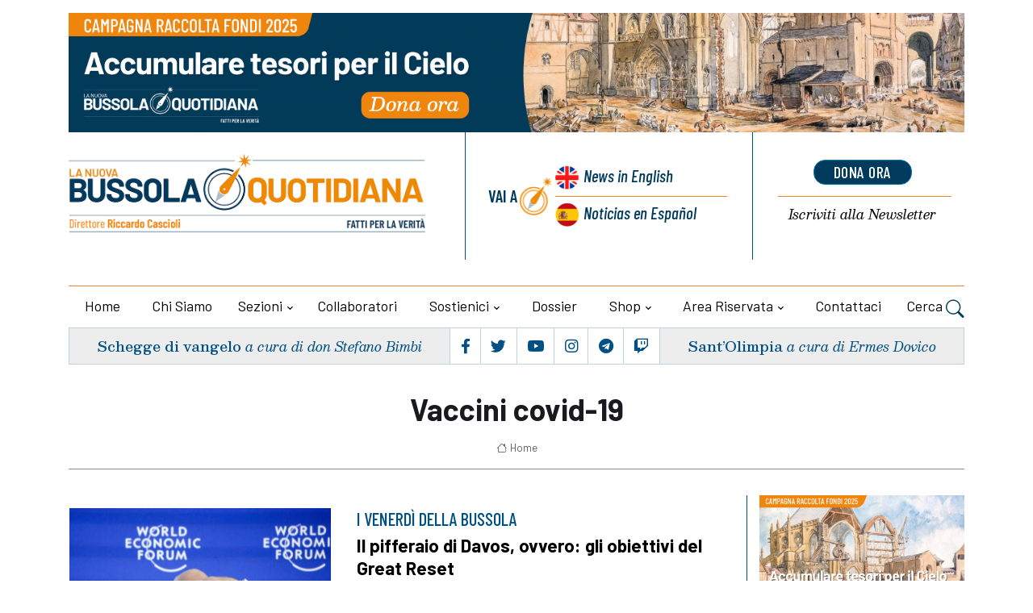

--- FILE ---
content_type: text/html; charset=UTF-8
request_url: https://www.newdailycompass.com/it/tag/vaccini-covid-19
body_size: 12432
content:
<!DOCTYPE html>

<html lang="it">
<head>
    <title>Vaccini covid-19 - La Nuova Bussola Quotidiana
            </title>
   
	<meta charset="utf-8">
	<meta name="viewport" content="width=device-width, initial-scale=1, shrink-to-fit=no">
		
	
	<meta name="keywords" content="" />
    <meta name="description" content="" />

    <!-- Audio player -->
    
    


    
 
 <!-- Google tag (gtag.js) -->
<script 
type="text/plain"
    data-cookiecategory="analytics"
async src="https://www.googletagmanager.com/gtag/js?id=G-F4TR848EGL"></script>
<script     type="text/plain"
    data-cookiecategory="analytics">
  window.dataLayer = window.dataLayer || [];
  function gtag(){dataLayer.push(arguments);}
  gtag('js', new Date());
  gtag('config', 'G-F4TR848EGL', { 'anonymize_ip': true })
</script>



   

<!-- Dark mode -->



	<!-- Favicon -->
	<link rel="shortcut icon" href="https://www.newdailycompass.com/assets/themes/lanuovabq-2023/images/favicon.ico">

	<!-- Google Font -->
	<link rel="preconnect" href="https://fonts.gstatic.com">
	<link
		href="https://fonts.googleapis.com/css2?family=Barlow+Condensed:ital,wght@0,400;0,500;0,600;0,700;0,800;1,400;1,500;1,600;1,700&family=Barlow:ital,wght@0,400;0,500;0,600;0,700;1,400&family=Besley:ital,wght@0,400;0,500;0,600;1,400;1,500;1,600;1,700&display=swap"
		rel="stylesheet">

	<!-- Plugins CSS -->
    <link rel="stylesheet" type="text/css" href="https://www.newdailycompass.com/assets/themes/lanuovabq/css/legacy-style.css?v=2.6.0">
    <link rel="stylesheet" type="text/css" href="https://www.newdailycompass.com/assets/themes/lanuovabq/css/animations.css?v=2.6.0">
	<link rel="stylesheet" type="text/css" href="https://www.newdailycompass.com/assets/themes/lanuovabq-2023/vendor/font-awesome/css/all.min.css?v=2.6.0">
	<link rel="stylesheet" type="text/css" href="https://www.newdailycompass.com/assets/themes/lanuovabq-2023/vendor/bootstrap-icons/bootstrap-icons.css?2.6.0">
	<link rel="stylesheet" type="text/css" href="https://www.newdailycompass.com/assets/themes/lanuovabq-2023/vendor/tiny-slider/tiny-slider.css?v=2.6.0">
	<link rel="stylesheet" type="text/css" href="https://www.newdailycompass.com/assets/themes/lanuovabq-2023/vendor/plyr/plyr.css?v=2.6.0">
	<link rel="stylesheet" type="text/css" href="https://www.newdailycompass.com/assets/themes/lanuovabq/css/magnificpopup.css?v=2.6.0">
	<link rel="stylesheet" type="text/css" href="https://www.newdailycompass.com/assets/shared/css/cookieconsent.css?v=2.6.0">    
	<link id="style-switch" rel="stylesheet" type="text/css" href="https://www.newdailycompass.com/assets/themes/lanuovabq-2023/css/style.css?v=2.6.0">

</head>
<body>
    
        <!-- ======================= Header START -->
	<header class="navbar-light header-static mt-3">
		<div class="container">
			<div class="row bannertop">
    <div class="col-12">
    <a href="https://lanuovabq.it/it/accumula-tesori-in-cielo-sostieni-la-bussola"><img class="img-fluid w-100" src="https://www.newdailycompass.com/storage/imgs/1500x200-banner-campagna-illustrazione-1-large-0.jpg" alt="La Nuova BQ"></a>
    </div>
</div>
			<div class="row">
				<div class="col-12 col-sm-6  col-md-5 col-xxl-6 d-flex flex-column justify-content-center align-items-center align-items-sm-start ">
					<!-- Logo START -->


					<a class="navbar-brand" href="https://lanuovabq.it" title="La Nuova Bussola Quotidiana">
						<img class="navbar-brand-item light-mode-item" src="https://www.newdailycompass.com/assets/themes/lanuovabq-2023/images/icon/logo-lanuovabq.png?=2"  alt="La Nuova Bussola Quotidiana" >
					</a>
					<!-- Logo END -->



					<div class="d-flex justify-content-center social order-1  order-md-2 d-flex d-lg-none">

						<ul class="nav d-flex justify-content-center flex-sm-fill">
							<li class="nav-item flex-fill text-center b-r p-1">
								<a class="nav-link px-1 fs-5" href="https://www.facebook.com/lanuovabq/"  target="_blank"><i class="fab fa-facebook-f"></i></a>
							</li>
							<li class="nav-item flex-fill text-center b-r p-1">
								<a class="nav-link px-1 fs-5" href="https://twitter.com/lanuovaBQ"  target="_blank"><i class="fab fa-twitter"></i></a>
							</li>

							<li class="nav-item flex-fill text-center b-r p-1">
								<a class="nav-link px-1 fs-5" href="https://www.youtube.com/@LanuovabqIta"  target="_blank"><i class="fab fa-youtube"></i></a>
							</li>
							<li class="nav-item flex-fill text-center b-r p-1">
								<a class="nav-link px-1 fs-5" href="https://www.instagram.com/lanuovabq/" target="_blank"><i class="fab fa-instagram"></i></a>
							</li>
							<li class="nav-item flex-fill text-center b-r p-1">
								<a class="nav-link px-1 fs-5" href="https://t.me/lanuovabussolaquotidiana/" target="_blank"><i class="fab fa-telegram"></i></a>
							</li>
							<li class="nav-item flex-fill text-center p-1">
								<a class="nav-link px-1 fs-5" href="https://www.twitch.tv/lanuovabussolaquotidiana/" target="_blank"><i class="fab fa-twitch"></i></a>
							</li>
						</ul>
					</div>

				</div>

				<div class="col-12 col-sm-6  col-md-7 col-xxl-6 d-flex sezionelingue">
					<div class="row flex-fill">

						<div class="col-6 col-sm-7 col-xxl-7 b-r wrapper-lingue">
							<div class="box-lingue d-flex justify-content-center flex-row flex-sm-column px-3">
								<div class="label d-flex justify-content-end align-items-center b-l ">
									<div class="vai-a">Vai a</div>
								</div>
								<div class="lingua primo inglese d-flex"><a href="https://newdailycompass.com"  title="Daily Compass">News<span class="d-none d-md-inline"> in English</span></a>
								</div>
								<div class="lingua secondo spagnolo b-t-plus d-flex"><a href="https://brujulacotidiana.com"  title="Brujula Cotidiana">Noticias<span class="d-none d-md-inline"> en Español</span></a>
											
								</div>
							</div>
						</div>
  
						<div class="col-6 col-sm-5  col-xxl-5 wrapper-calltoaction">
							<div class="box-calltoaction d-flex justify-content-center flex-row-reverse flex-sm-column px-3">
								<div class="box-dona  d-flex align-items-baseline"><a href="https://sostienici.lanuovabq.it/" onClick="gtag('event', 'click', {'event_category': 'pagina-sostienici', 'event_label': 'link-dona-ora', 'value': '1'});" target="_blank" class="btn btn-secondary btn-xs mb-2">dona ora</a></div>
								<div class="box-newsletter b-t-plus  d-flex"><a href="https://www.newdailycompass.com/it/iscrizione-newsletter"><span class="d-none d-md-inline">Iscriviti alla </span>Newsletter</a></div>
							</div>
						</div>
					</div>

				</div>
				
				<!-- Logo Nav START -->
				<nav class="navbar navbar-expand-lg menu-principale">
					<div class="container-fluid justify-content-center menu-mobile">

						<!-- Offcanvas menu toggler -->
						<div class="nav-item navbar-toggler">
							<a class="nav-link pe-0" data-bs-toggle="offcanvas" href="#offcanvasMenu" role="button"
								aria-controls="offcanvasMenu"><span class="text-body">Menu</span>
								<i class="bi bi-text-right rtl-flip fs-2" data-bs-target="#offcanvasMenu"> </i>
							</a>
						</div>
						<!-- Offcanvas START -->
						<div class="offcanvas offcanvas-end navbar-nav-scroll mh-100" tabindex="-1" id="offcanvasMenu">

							<!-- Main navbar START 
						<div class="collapse navbar-collapse " id="navbarCollapse">-->
							<ul class="nav navbar-nav nav-justified md-flex-fill mt-4">
								<div class="offcanvas-header justify-content-end">
									<button type="button" class="btn-close text-reset" data-bs-dismiss="offcanvas"
										aria-label="Close"></button>
								</div>

								<!-- Nav item 1 home -->
								<li class="nav-item flex-fill">
									<a class="nav-link " href="https://www.newdailycompass.com/it"  aria-expanded="false">Home</a>
								</li>

                              
                                                  

								<!-- Nav item 2 chi siamo-->
                                  								<li class="nav-item flex-fill">
									<a class="nav-link"  href="/it/chi-siamo"  aria-expanded="false">Chi siamo</a>
								</li>
                                 								<!-- Nav item 3 sezioni Megamenu-->
								<!-- Card item START -->

                                								<li class="nav-item dropdown dropdown-fullwidth mydropdown ">
									<a class="nav-link dropdown-toggle" href="#" id="megaMenu" data-bs-toggle="dropdown" aria-haspopup="true" aria-expanded="false">Sezioni</a>
									
                                    <div class="dropdown-menu dropdown-menu-end" aria-labelledby="megaMenu">
										<div class="container">
											<div class="row g-4 p-3 flex-fill">
												<!-- Card item START -->
												<div class="col-12 col-lg-3 b-r p-1">
													<div class="card bg-transparent">
														<ul aria-labelledby="sezioni">
															<!-- dropdown submenu -->                                                          
                                                                                                                        <li> <a href="/it/editoriali" class="dropdown-item">Editoriali</a> </li>
                                                                                                                        <li> <a href="/it/attualita" class="dropdown-item">Attualità</a> </li>
                                                                                                                        <li> <a href="/it/cultura" class="dropdown-item">Cultura</a> </li>
                                                                                                                        <li> <a href="/it/vita-e-bioetica" class="dropdown-item">Vita e bioetica</a> </li>
                                                                                                                        <li> <a href="/it/famiglia" class="dropdown-item">Famiglia</a> </li>
                                                                                                                        <li> <a href="/it/economia" class="dropdown-item">Economia</a> </li>
                                                                                                                        <li> <a href="/it/educazione" class="dropdown-item">Educazione</a> </li>
                                                                                                                        <li> <a href="/it/liberta-religiosa" class="dropdown-item">Libertà religiosa</a> </li>
                                                            														</ul>
													</div>
												</div>
												<!-- Card item END -->
												<!-- Card item START -->
												<div class="col-12 col-lg-3 b-r p-1">
													<div class="card bg-transparent">
														<ul aria-labelledby="sezioni2">
                                                                                                                         <li> <a href="/it/creato" class="dropdown-item">Creato</a> </li>
                                                                                                                        <li> <a href="/it/ecclesia" class="dropdown-item">Ecclesia</a> </li>
                                                                                                                        <li> <a href="/it/politica" class="dropdown-item">Politica</a> </li>
                                                                                                                        <li> <a href="/it/catechismo" class="dropdown-item">Catechismo</a> </li>
                                                                                                                        <li> <a href="/it/esteri" class="dropdown-item">Esteri</a> </li>
                                                                                                                        <li> <a href="/it/sport" class="dropdown-item">Sport</a> </li>
                                                                                                                        <li> <a href="/it/cronaca" class="dropdown-item">Cronaca</a> </li>
                                                                                                                        <li> <a href="/it/cinema-e-tv" class="dropdown-item">Cinema e tv</a> </li>
                                                            
														</ul>
													</div>
												</div>
												<!-- Card item END -->
												<!-- Card item START -->
												<div class="col-12 col-lg-3 b-r p-1">
													<div class="card bg-transparent">
														<ul aria-labelledby="sezioni3" class="italic">
															<!-- dropdown submenu -->
                                                                                                                        <li><a href="https://www.newdailycompass.com/it/media/home" class="dropdown-item"> Media</a> </li>
                                                            
                                                                                                                        <li><a href="/it/articles-in-english" class="dropdown-item">Articles in English</a> </li>
                                                                                                                        <li><a href="/it/rubriche-1" class="dropdown-item">Rubriche</a> </li>
                                                                                                                        <li><a href="/it/documenti" class="dropdown-item">Documenti</a> </li>
                                                                                                                        <li><a href="/it/dossier" class="dropdown-item">Dossier</a> </li>
                                                                                                                        <li><a href="/it/appelli-per-la-raccolta-fondi" class="dropdown-item">Appelli per la raccolta fondi</a> </li>
                                                            
                                                                                                                        <li ><a href="https://www.newdailycompass.com/it/articoli-con-versione-audio" class="dropdown-item"> Articoli con versione audio</a> </li>
                                                                                                                        
                                                                                                                        <li><a href="https://www.newdailycompass.com/it/archiviostorico" class="dropdown-item"> Archivio storico</a> </li>
                                                                                                                       

														</ul>
													</div>
												</div>
												<!-- Card item END -->
																								<div class="col-12 col-lg-3 p-1">
													<div class="card bg-transparent">
														<ul aria-labelledby="sezioni4" class="menu-blog italic">
															<!-- dropdown submenu -->

															<li><div href="#" class="dropdown-item label">Blog</div></li>

																														<li><a href="/it/gender-watch" class="dropdown-item">Gender Watch</a></li>
																														<li><a href="/it/borgo-pio" class="dropdown-item">Borgo Pio</a></li>
																														<li><a href="/it/svipop" class="dropdown-item">Svipop</a></li>
																														<li><a href="/it/cristiani-perseguitati" class="dropdown-item">Cristiani Perseguitati</a></li>
																														<li><a href="/it/migrazioni" class="dropdown-item">Migrazioni</a></li>
																														<li><a href="/it/fuori-schema" class="dropdown-item">Fuori schema</a></li>
																														<li><a href="/it/dottrina-sociale-1-1" class="dropdown-item">Dottrina sociale</a></li>
																														</li>
														</ul>
													</div>
												</div>
																							</div> 
										</div>
									</div>                      

								</li>                                   
                                                               
								<!-- Nav item 4 collaboratori -->
								<li class="nav-item flex-fill">
									<a class="nav-link" href="https://www.newdailycompass.com/it/autori" id="collaboratori" aria-expanded="false">Collaboratori</a>
								</li>


                                								<!-- Nav item 4 sostienici -->
								<li class="nav-item dropdown flex-fill">
									<a class="nav-link dropdown-toggle" href="https://sostienici.lanuovabq.it" target="_blank" id="sostienici" data-bs-toggle="dropdown"
										aria-haspopup="true" aria-expanded="false">Sostienici</a>
									<ul class="dropdown-menu" aria-labelledby="sostienici">
										<!-- dropdown submenu -->
										<li class="dropdown-submenu dropend">
											<a class="dropdown-item" href="https://sostienici.lanuovabq.it">Dona ora</a>
										</li>
										                                        	<li><a href="/it/lasciti-testamentari" class="dropdown-item">Lasciti testamentari</a> </li>
                                                                                	<li><a href="/it/5x1000" class="dropdown-item">5x1000</a> </li>
                                        									</ul>
								</li>
                                <!-- Nav item 5 dossier -->
                                								<li class="nav-item flex-fill">
									<a class="nav-link" href="/it/dossier" id="contattaci" aria-expanded="false">Dossier</a>                            
								</li>
                                								<!-- Nav item 6 shop -->
								<li class="nav-item dropdown flex-fill">
									<a class="nav-link dropdown-toggle" href="https://www.newdailycompass.com/it/categorie-shop" id="shop" data-bs-toggle="dropdown"
										aria-haspopup="true" aria-expanded="false">Shop</a>


									<ul class="dropdown-menu" aria-labelledby="shop">
										<li class="dropdown-submenu dropend"><a class="dropdown-item" href="https://www.newdailycompass.com/it/categorie-shop" > Categorie</a> </li>
                                                                                <li class="dropdown-submenu dropend"><a class="dropdown-item" href="https://www.newdailycompass.com/it/catalogo-online/libri" > Libri</a> </li>
                                                                                <li class="dropdown-submenu dropend"><a class="dropdown-item" href="https://www.newdailycompass.com/it/catalogo-online/videocorsi" > Videocorsi</a> </li>
                                                                                <li class="dropdown-submenu dropend"><a class="dropdown-item" href="https://www.newdailycompass.com/it/catalogo-online/altri-prodotti" > Altri prodotti</a> </li>
                                                                                <li class="dropdown-submenu dropend"><a class="dropdown-item" href="https://www.newdailycompass.com/it/catalogo-online/abbonamento-rivista" > La Bussola Mensile</a> </li>
                                                                                <li class="dropdown-submenu dropend"><a class="dropdown-item" href="https://www.newdailycompass.com/it/catalogo-online/eventi" > Eventi</a> </li>
                                        									</ul>
								</li>

			

                                
                                <li class="nav-item dropdown flex-fill">
                                                <a class="nav-link dropdown-toggle" href="https://www.newdailycompass.com/it/areautente" id="areariservata"
                                                    data-bs-toggle="dropdown" aria-haspopup="true" aria-expanded="false">Area riservata</a>
                                               
                                    <!-- Nav item 7 area riservata -->
                                    
                                     <ul class="dropdown-menu active" aria-labelledby="areariservata" >
                                                                                <li class="dropdown-submenu dropend">
                                            <a class="dropdown-item" href="https://www.newdailycompass.com/it/login">Login</a>
                                        </li>                                        
                                                                                
                                    </ul>
                                    
                                </li>

								
 
                                   								
								<!-- Nav item 8 Contattaci -->
								<li class="nav-item flex-fill">
									<a class="nav-link" href="https://www.newdailycompass.com/it/contattaci" id="contattaci" aria-expanded="false">Contattaci</a>

								</li>

								<!-- Nav Search -->

								<li class="nav-item dropdown dropdown-toggle-icon-none nav-search">
									<a class="nav-link dropdown-toggle" role="button" href="#" id="navSearch"
										data-bs-toggle="dropdown" aria-expanded="false">
										Cerca <i class="bi bi-search fs-4"> </i>
									</a>
									<div class="dropdown-menu dropdown-menu-end shadow rounded p-2"
										aria-labelledby="navSearch">
										<form  method="post" class="input-group" action="https://www.newdailycompass.com/it/ricerca">
											<input name="srcStr" class="form-control border-secondary" type="search"
												placeholder="Cerca..." aria-label="Cerca...">
											<button class="btn btn-secondary m-0" type="submit">Cerca...</button>
											<input type="hidden" name="srcInTitle" value="1">
											<input type="hidden" name="page" value="search">
																						
											<input type="hidden" name="_token" value="ml2ZxiywIVTiKSt263fL6IeSiqGeo6RBxbVRMjjZ">
										</form>
									</div>

								</li>







								

  
							</ul>
						</div>
						<!-- Main navbar END -->
					</div>
				</nav>

				<!-- Logo Nav END -->			</div>
            
	</header>
	<div class="container">
		  <div class="d-flex box-sottomenu">

	
			<div
				class="d-flex flex-fill justify-content-center b-r vangelo  align-items-center order-2 order-md-1 p-2 text-center">
				<h5 class="card-title"><a href="/it/la-storia-che-conduce-a-cristo">Schegge di vangelo</a> <span class="card-autore">a cura di don Stefano Bimbi</span></h5>
			</div>

			<!-- Top bar right -->
			<div class="d-flex justify-content-center flex-fill b-r social order-1  order-md-2 d-none d-lg-flex">
				<ul class="nav d-flex justify-content-center flex-fill">
					<li class="nav-item flex-fill text-center b-r p-1">
						<a class="nav-link px-1 fs-5" href="https://www.facebook.com/lanuovabq/" target="_blank"><i class="fab fa-facebook-f"></i></a>
					</li>
					<li class="nav-item flex-fill text-center b-r p-1">
						<a class="nav-link px-1 fs-5" href="https://twitter.com/lanuovaBQ" target="_blank"><i class="fab fa-twitter"></i></a>
					</li>
					<li class="nav-item flex-fill text-center b-r p-1">
						<a class="nav-link px-1 fs-5" href="https://www.youtube.com/@LanuovabqIta" target="_blank"><i class="fab fa-youtube"></i></a>
					</li>
					<li class="nav-item flex-fill text-center b-r p-1">
						<a class="nav-link px-1 fs-5" href="https://www.instagram.com/lanuovabq/" target="_blank"><i class="fab fa-instagram"></i></a>
					</li>
					<li class="nav-item flex-fill text-center b-r p-1">
						<a class="nav-link px-1 fs-5" href="https://t.me/lanuovabussolaquotidiana/" target="_blank"><i class="fab fa-telegram"></i></a>
					</li>
					<li class="nav-item flex-fill text-center p-1">
						<a class="nav-link px-1 fs-5" href="https://www.twitch.tv/lanuovabussolaquotidiana/" target="_blank"><i class="fab fa-twitch"></i></a>
					</li>
				</ul>
			</div>
			<div
				class="d-flex  flex-fill justify-content-center  santo  align-items-center order-3  order-md-3 p-2  text-center">
				<h5 class="card-title"><a href="/it/santolimpia-1-1-1-1-1-1-1-1">Sant’Olimpia</a>
			   <span class="card-autore">a cura di Ermes Dovico</span>
				</h5>
			</div>
		  </div>

	    

    


	</div>



       <!-- **************** MAIN CONTENT START **************** -->
	   <main>
       <!-- ======================= Inner intro START -->
        <section class="pt-4 sezionebreadcrumbs">
	<div class="container">
		<div class="row">
      <div class="col-12">
				<div class="b-b pb-2 text-center">

                                        					<h1>Vaccini covid-19</h1>
                                        					<nav class="d-flex justify-content-center" aria-label="breadcrumb">
						<ol class="breadcrumb breadcrumb-dots m-0">
                                                        <li class="breadcrumb-item"><a href="https://www.newdailycompass.com/it"><i class="bi bi-house me-1"></i>Home</a></li>
                                                        

						</ol>
					</nav>
				</div>
      </div>
    </div>
	</div>
</section>


       <!-- ======================= Inner intro END -->

        <!-- ======================= Main START -->
        <section class="lista">
            <div class="container">
                <div class="row">
                    <!-- Main Post START -->
                                        <div class="col-md-8 col-lg-9 pb-sm-4">
                          
                                        
                                                                                                                  <!-- card standard-oriz -->		
								<div class="row">
									<div class="col-12 col-sm-4 col-md-5 p-3  ">
                                    <a href="/it/il-pifferaio-di-davos-ovvero-gli-obiettivi-del-great-reset"><img class="card-img" src="https://www.newdailycompass.com/storage/imgs/schwab-large-medium.jpg" alt="Il pifferaio di Davos, ovvero: gli obiettivi del Great Reset"></a>                                    </div>
									<div class="col-12 col-sm-8 col-md-7 p-3 card-body">
										<div class="card-occhiello">I venerdì della Bussola</div>
										<h4 class="card-title mb-2"><a href="/it/il-pifferaio-di-davos-ovvero-gli-obiettivi-del-great-reset" class="btn-link text-reset">Il pifferaio di Davos, ovvero: gli obiettivi del Great Reset</a></h4>
                                            <div class="card-dettagli"><a href="/it/attualita" class="card-sezione">Attualità</a> <span class="card-data">04_05_2024</span><a href="/it/ermes-dovico"
											class="card-autore"> Ermes Dovico</a></div>
										<p class="card-text">Dalle origini del Forum di Davos al ruolo (da frontman) di Klaus Schwab, fino al Covid sfruttato per far avanzare il piano del Great Reset. Le ricadute disastrose su tanti campi: auto e case incluse. Il videoincontro della <em>Bussola</em> con l&rsquo;economista Maurizio Milano.</p>
                                        									</div>
								</div>
							<!-- END  card standard-oriz-->
                            <hr>
                                                       <!-- card standard-oriz -->		
								<div class="row">
									<div class="col-12 col-sm-4 col-md-5 p-3  ">
                                    <a href="/it/eccesso-di-mortalita-e-vaccini-covid-un-legame-da-valutare"><img class="card-img" src="https://www.newdailycompass.com/storage/imgs/vaccination-christianemmer-cc-by-nc-40-large-medium.jpg" alt="Eccesso di mortalità e vaccini Covid, un legame da valutare"></a>                                    </div>
									<div class="col-12 col-sm-8 col-md-7 p-3 card-body">
										<div class="card-occhiello">L’ANALISI</div>
										<h4 class="card-title mb-2"><a href="/it/eccesso-di-mortalita-e-vaccini-covid-un-legame-da-valutare" class="btn-link text-reset">Eccesso di mortalità e vaccini Covid, un legame da valutare</a></h4>
                                            <div class="card-dettagli"><a href="/it/attualita" class="card-sezione">Attualità</a> <span class="card-data">30_05_2023</span><a href="/it/alessandro-rimoldi"
											class="card-autore"> Alessandro Rimoldi</a></div>
										<p class="card-text">I dati ufficiali sui decessi correlabili al vaccino anti-Covid non spiegano l&rsquo;eccesso di mortalit&agrave; tra il 2021 e il 2022. Ma l&rsquo;assenza della farmacovigilanza attiva, la mortificazione di quella passiva e i conflitti di interesse delle autorit&agrave; sanitarie fanno ritenere che tali dati siano quantomeno sottostimati.</p>
                                        									</div>
								</div>
							<!-- END  card standard-oriz-->
                            <hr>
                                                       <!-- card standard-oriz -->		
								<div class="row">
									<div class="col-12 col-sm-4 col-md-5 p-3  ">
                                    <a href="/it/reazioni-avverse-ok-a-indennizzi-i-drammi-ignorati"><img class="card-img" src="https://www.newdailycompass.com/storage/imgs/14222209-small-medium.jpg" alt="Reazioni avverse, ok a indennizzi. I drammi ignorati"></a>                                    </div>
									<div class="col-12 col-sm-8 col-md-7 p-3 card-body">
										<div class="card-occhiello">LE STORIE</div>
										<h4 class="card-title mb-2"><a href="/it/reazioni-avverse-ok-a-indennizzi-i-drammi-ignorati" class="btn-link text-reset">Reazioni avverse, ok a indennizzi. I drammi ignorati</a></h4>
                                            <div class="card-dettagli"><a href="/it/attualita" class="card-sezione">Attualità</a> <span class="card-data">22_01_2022</span><a href="/it/andrea-zambrano"
											class="card-autore"> Andrea Zambrano</a></div>
										<p class="card-text">Il Governo d&agrave; il via libera al fondo da 150 milioni per indennizzare le reazioni avverse dei vaccinati non obbligati. Esulta la Lega, ma ora &egrave; tutto nelle mani dei medici legali delle Asl che devono riconoscere la correlazione. Al Comitato Ascoltami non&nbsp;si fermano&nbsp;le adesioni di chi&nbsp;ha avuto la vita sconvolta: come Rocco, 17 anni, a un passo dalla morte, per la&nbsp;miocardite vivr&agrave;&nbsp;immobile sei mesi sul divano;&nbsp;o Michele, 37, che dopo il vaccino ha avuto tre crisi epilettiche e per un anno non potr&agrave; guidare. Storie e&nbsp;drammi nascosti di cui non si vuol parlare.<br />
<a href="https://lanuovabq.it/it/veneziani-sequestrati-scatta-la-denuncia-contro-il-governo" target="_blank"><strong>- VENEZIANI SEQUESTRATI, DENUNCIA CONTRO IL GOVERNO</strong></a>, <em>di Luca Marcolivio</em></p>
                                        									</div>
								</div>
							<!-- END  card standard-oriz-->
                            <hr>
                                                       <!-- card standard-oriz -->		
								<div class="row">
									<div class="col-12 col-sm-4 col-md-5 p-3  ">
                                    <a href="/it/obbligo-vaccinale-i-motivi-dellalt-della-corte-suprema"><img class="card-img" src="https://www.newdailycompass.com/storage/imgs/corte-suprema-medium-0-1.jpg" alt="Obbligo vaccinale, i motivi dell’alt della Corte Suprema"></a>                                    </div>
									<div class="col-12 col-sm-8 col-md-7 p-3 card-body">
										<div class="card-occhiello">STATI UNITI</div>
										<h4 class="card-title mb-2"><a href="/it/obbligo-vaccinale-i-motivi-dellalt-della-corte-suprema" class="btn-link text-reset">Obbligo vaccinale, i motivi dell’alt della Corte Suprema</a></h4>
                                            <div class="card-dettagli"><a href="/it/attualita" class="card-sezione">Attualità</a> <span class="card-data">15_01_2022</span><a href="/it/ermes-dovico"
											class="card-autore"> Ermes Dovico</a></div>
										<p class="card-text">Rispetto della Costituzione e separazione dei poteri. Leggi e giurisprudenza alla mano, la Corte Suprema degli Stati Uniti ha sospeso con un voto di 6-3 l&rsquo;obbligo vaccinale imposto dal Governo Biden per le aziende con almeno cento dipendenti (84 milioni di lavoratori). Via libera, invece, per 5-4 (Kavanaugh e Roberts con i liberal) all&rsquo;obbligo per i sanitari di strutture che ricevono fondi pubblici. Ma anche l&igrave;, motiva l&rsquo;opinione dissenziente, c&rsquo;&egrave; stato un abuso di potere. Che ricorda la nostra Italia.<br />
<a href="https://lanuovabq.it/it/serve-e-non-e-esaurita-la-bufala-sullazitromicina" target="_blank"><strong>- L&#39;AZITROMICINA SERVE. E NON &Egrave; FINITA</strong></a>, <em>di Paolo Gulisano</em></p>
                                        									</div>
								</div>
							<!-- END  card standard-oriz-->
                            <hr>
                                                       <!-- card standard-oriz -->		
								<div class="row">
									<div class="col-12 col-sm-4 col-md-5 p-3  ">
                                    <a href="/it/obbligo-vaccinale-tre-motivi-per-cui-e-incostituzionale"><img class="card-img" src="https://www.newdailycompass.com/storage/imgs/14230887-small-medium.jpg" alt="Obbligo vaccinale, tre motivi per cui è incostituzionale"></a>                                    </div>
									<div class="col-12 col-sm-8 col-md-7 p-3 card-body">
										<div class="card-occhiello">COVID-19</div>
										<h4 class="card-title mb-2"><a href="/it/obbligo-vaccinale-tre-motivi-per-cui-e-incostituzionale" class="btn-link text-reset">Obbligo vaccinale, tre motivi per cui è incostituzionale</a></h4>
                                            <div class="card-dettagli"><a href="/it/attualita" class="card-sezione">Attualità</a> <span class="card-data">08_01_2022</span><a href="/it/alessandro-rimoldi"
											class="card-autore"> Alessandro Rimoldi</a></div>
										<p class="card-text">I vaccini anti-Covid non prevengono la diffusione del virus e ci&ograve; fa venire meno un presupposto giuridico fondamentale per imporre l&rsquo;obbligo vaccinale. Esso potrebbe comunque trovare giustificazione in caso di sofferenza del sistema sanitario? S&igrave;, ma solo se questa non fosse altrimenti superabile: ci sono per&ograve; almeno tre aspetti che minano le ragioni di chi chiede il vaccino obbligatorio.</p>
                                        									</div>
								</div>
							<!-- END  card standard-oriz-->
                            <hr>
                                                       <!-- card standard-oriz -->		
								<div class="row">
									<div class="col-12 col-sm-4 col-md-5 p-3  ">
                                    <a href="/it/obbligo-vaccinale-manca-il-presupposto-della-salute-altrui"><img class="card-img" src="https://www.newdailycompass.com/storage/imgs/vaccino-covid-medium.jpg" alt="Obbligo vaccinale, manca il presupposto della salute altrui"></a>                                    </div>
									<div class="col-12 col-sm-8 col-md-7 p-3 card-body">
										<div class="card-occhiello">COVID-19</div>
										<h4 class="card-title mb-2"><a href="/it/obbligo-vaccinale-manca-il-presupposto-della-salute-altrui" class="btn-link text-reset">Obbligo vaccinale, manca il presupposto della salute altrui</a></h4>
                                            <div class="card-dettagli"><a href="/it/attualita" class="card-sezione">Attualità</a> <span class="card-data">22_12_2021</span><a href="/it/alessandro-rimoldi"
											class="card-autore"> Alessandro Rimoldi</a></div>
										<p class="card-text">La Corte costituzionale si &egrave; espressa pi&ugrave; volte in materia di vaccinazione obbligatoria, precisando che l&rsquo;imposizione del trattamento sanitario non &egrave; incompatibile con l&rsquo;art. 32 della Costituzione solo se ricorrono tre presupposti. Le evidenze scientifiche sui vaccini oggi autorizzati, poco efficaci nel prevenire la diffusione del Covid-19, mostrano la mancanza gi&agrave; del primo presupposto espressamente richiesto dalla Consulta, ossia il &ldquo;preservare lo stato di salute degli altri&rdquo;.</p>
                                        									</div>
								</div>
							<!-- END  card standard-oriz-->
                            <hr>
                                                       <!-- card standard-oriz -->		
								<div class="row">
									<div class="col-12 col-sm-4 col-md-5 p-3  ">
                                    <a href="/it/virologi-in-tv-dichiarate-i-vostri-conflitti-di-interesse"><img class="card-img" src="https://www.newdailycompass.com/storage/imgs/contri-630x344-medium.jpg" alt="«Virologi in tv, dichiarate i vostri conflitti di interesse»"></a>                                    </div>
									<div class="col-12 col-sm-8 col-md-7 p-3 card-body">
										<div class="card-occhiello">INTERVISTA A CONTRI</div>
										<h4 class="card-title mb-2"><a href="/it/virologi-in-tv-dichiarate-i-vostri-conflitti-di-interesse" class="btn-link text-reset">«Virologi in tv, dichiarate i vostri conflitti di interesse»</a></h4>
                                            <div class="card-dettagli"><a href="/it/attualita" class="card-sezione">Attualità</a> <span class="card-data">20_12_2021</span><a href="/it/andrea-zambrano"
											class="card-autore"> Andrea Zambrano</a></div>
										<p class="card-text">&laquo;Inaccettabile&nbsp;la Berlinguer che mi d&agrave;&nbsp;del rimbambito, ho fatto informazione scientifica ai&nbsp;medici per 30 anni e sono orgoglioso di aver diffuso il Rocefin&raquo;.&nbsp;Alberto Contri alla Bussola dopo lo scontro a Carta Bianca: &laquo;Per far conoscere una medicina il marketing &egrave; indispensabile, ma so di cosa parlo se dico che i medici hanno informazioni&nbsp;sui prodotti solo dalle&nbsp;case farmaceutiche&raquo;. Contro i virostar:&nbsp;&laquo;Sono&nbsp;propagandisti: dovrebbero dichiarare in tv i loro&nbsp;conflitti di interesse&raquo;; Talk show: &laquo;Non interessa l&#39;informazione: vogliono un gladiatore da far sbranare ai leoni per far vincere i noti virologi&raquo;.</p>
                                        									</div>
								</div>
							<!-- END  card standard-oriz-->
                            <hr>
                                                       <!-- card standard-oriz -->		
								<div class="row">
									<div class="col-12 col-sm-4 col-md-5 p-3  ">
                                    <a href="/it/io-docente-non-vaccinato-digiuno-per-dire-no-al-ricatto"><img class="card-img" src="https://www.newdailycompass.com/storage/imgs/rosario-del-vecchio-medium.jpg" alt="“Io, docente non vaccinato, digiuno per dire no al ricatto”"></a>                                    </div>
									<div class="col-12 col-sm-8 col-md-7 p-3 card-body">
										<div class="card-occhiello">L’INTERVISTA</div>
										<h4 class="card-title mb-2"><a href="/it/io-docente-non-vaccinato-digiuno-per-dire-no-al-ricatto" class="btn-link text-reset">“Io, docente non vaccinato, digiuno per dire no al ricatto”</a></h4>
                                            <div class="card-dettagli"><a href="/it/attualita" class="card-sezione">Attualità</a> <span class="card-data">18_12_2021</span><a href="/it/ermes-dovico"
											class="card-autore"> Ermes Dovico</a></div>
										<p class="card-text">Padre di 5 figli, Rosario Del Vecchio, insegnante di 62 anni, rischia a breve di restare senza stipendio perch&eacute; non vuole fare il vaccino anti-Covid. Oggi &egrave; il suo 24&deg; giorno di digiuno. &laquo;&Egrave; il mio modo per testimoniare la dignit&agrave; violata, il mio amore per l&rsquo;Italia e il no all&rsquo;omologazione tecnocratica che ci &egrave; imposta contro la Costituzione. Cos&igrave; continuer&ograve; a insegnare ai miei studenti, nella sofferenza&raquo;, dice Del Vecchio in questa intervista alla <em>Bussola</em>.</p>
                                        									</div>
								</div>
							<!-- END  card standard-oriz-->
                            <hr>
                                                       <!-- card standard-oriz -->		
								<div class="row">
									<div class="col-12 col-sm-4 col-md-5 p-3  ">
                                    <a href="/it/mali-post-vaccino-le-storie-di-emiliano-e-alessandra"><img class="card-img" src="https://www.newdailycompass.com/storage/imgs/13629977-small-large-0-medium.jpg" alt="Mali post vaccino, le storie di Emiliano e Alessandra"></a>                                    </div>
									<div class="col-12 col-sm-8 col-md-7 p-3 card-body">
										<div class="card-occhiello">REAZIONI AVVERSE</div>
										<h4 class="card-title mb-2"><a href="/it/mali-post-vaccino-le-storie-di-emiliano-e-alessandra" class="btn-link text-reset">Mali post vaccino, le storie di Emiliano e Alessandra</a></h4>
                                            <div class="card-dettagli"><a href="/it/attualita" class="card-sezione">Attualità</a> <span class="card-data">30_10_2021</span><a href="/it/luisella-scrosati"
											class="card-autore"> Luisella Scrosati</a></div>
										<p class="card-text">Studente di Scienze infermieristiche, Emiliano &egrave; costretto alla vaccinazione anti-Covid per non essere sospeso dal tirocinio. Venti minuti dopo l&rsquo;inoculo iniziano per lui i problemi e, a distanza di quasi due mesi, soffre ancora di cefalea e dolore al petto. Un forte mal di testa, fin da maggio, anche per Alessandra, insieme a un continuo affanno che le impedisce di fare anche solo una passeggiata e altri gravi disagi dopo la seconda dose. La <em>Bussola</em> racconta le loro storie.</p>
                                        									</div>
								</div>
							<!-- END  card standard-oriz-->
                            <hr>
                                                       <!-- card standard-oriz -->		
								<div class="row">
									<div class="col-12 col-sm-4 col-md-5 p-3  ">
                                    <a href="/it/mario-e-speranza-il-ministro-che-aiuta-a-morire"><img class="card-img" src="https://www.newdailycompass.com/storage/imgs/12785931-small-large-medium.jpg" alt="Mario e Speranza, il ministro che aiuta a morire"></a>                                    </div>
									<div class="col-12 col-sm-8 col-md-7 p-3 card-body">
										<div class="card-occhiello">IL CASO</div>
										<h4 class="card-title mb-2"><a href="/it/mario-e-speranza-il-ministro-che-aiuta-a-morire" class="btn-link text-reset">Mario e Speranza, il ministro che aiuta a morire</a></h4>
                                            <div class="card-dettagli"><a href="/it/editoriali" class="card-sezione">Editoriali</a> <span class="card-data">14_08_2021</span><a href="/it/tommaso-scandroglio"
											class="card-autore"> Tommaso Scandroglio</a></div>
										<p class="card-text">Speranza ha risposto in meno di 24 ore alla lettera aperta del tetraplegico &ldquo;Mario&rdquo;, che invoca il suicidio assistito. Una solerzia che il ministro della Salute non ha avuto con i medici proponenti le cure domiciliari anti-Covid. La &ldquo;libert&agrave;&rdquo; che Speranza difende &egrave; solo quella in linea con l&rsquo;autoritarismo governativo, come mostrano tutte le restrizioni (infondate) verso i non vaccinati.</p>
                                        									</div>
								</div>
							<!-- END  card standard-oriz-->
                            <hr>
                                                       <!-- card standard-oriz -->		
								<div class="row">
									<div class="col-12 col-sm-4 col-md-5 p-3  ">
                                    <a href="/it/piu-vaccini-piu-varianti-la-verita-del-fine-pandemia-mai"><img class="card-img" src="https://www.newdailycompass.com/storage/imgs/13447013-small-medium.jpg" alt="Più vaccini, più varianti: la verità del fine pandemia mai"></a>                                    </div>
									<div class="col-12 col-sm-8 col-md-7 p-3 card-body">
										<div class="card-occhiello">STUDI E STRATEGIE</div>
										<h4 class="card-title mb-2"><a href="/it/piu-vaccini-piu-varianti-la-verita-del-fine-pandemia-mai" class="btn-link text-reset">Più vaccini, più varianti: la verità del fine pandemia mai</a></h4>
                                            <div class="card-dettagli"><a href="/it/attualita" class="card-sezione">Attualità</a> <span class="card-data">12_08_2021</span><a href="/it/paolo-gulisano"
											class="card-autore"> Paolo Gulisano</a></div>
										<p class="card-text">Uno studio di <em>Nature</em> indica nel&nbsp;60% di popolazione vaccinata la soglia necessaria affinch&eacute; la variante resistente prenda il sopravvento: proprio la percentuale di vaccinazioni&nbsp;appena raggiunta in Italia&nbsp;e che il Governo vuole ulteriormente aumentare, attraverso le vaccinazioni dei giovanissimi.&nbsp;Ci&ograve; avr&agrave; come conseguenza uno stato di guerra permanente, uno sconvolgimento della vita di milioni di persone, costrette a vivere in un clima di terrore e insicurezza che deve continuare, e certamente la parola Covid non scomparir&agrave; affatto dalla nostra vita.&nbsp;</p>
                                        									</div>
								</div>
							<!-- END  card standard-oriz-->
                            <hr>
                                                                    
                       			        </div>
			        <!-- Main Post END -->
                    <!-- Right sidebar START -->
                    <div class="col-12 col-md-4 col-lg-3 col-dx interno  ">
    <div class="correlati">



            

	                                    <div class="card">
        <a href="https://lanuovabq.it/it/accumula-tesori-in-cielo-sostieni-la-bussola" target="_blank" title="Raccolta fondi Natale 2025 - sidebar" class="d-block card-img-flash">
                <img  src="https://www.newdailycompass.com/storage/imgs/690x504-12-25-large-0.jpg" alt="Raccolta fondi Natale 2025 - sidebar" >
            </a>
    </div>                             
                

	                                    <div class="card">
        <a href="https://labussolamensile.it/" target="_blank" title="Bussola Mensile sidebar" class="d-block card-img-flash">
                <img  src="https://www.newdailycompass.com/storage/imgs/unnamed-1-large-0-1-2-3-4-5-6-7-8-9-10-11-12-13.jpg" alt="Bussola Mensile sidebar" >
            </a>
    </div>                             
                

	                                        

	                                    </div>
</div>
 
                    <!-- Right sidebar END -->                   
    		    </div> <!-- Row end -->
	        </div>
        </section>                    	



        </main><!-- **************** MAIN CONTENT END **************** -->
    <!-- ======================= Footer START -->
	<footer class="bq-bg-dark text-white ms-t" style="position:relative">
		<div class="container-fluid">
			<div class="row box-smusso primary">
				<div class="container-fluid">
					<div class="row sfondo-1">
						<div class="col-2 col-sm-4 col-md-4 col-lg-3 col-xl-3 m-0 p-0 sfondo-2">
							<div class="h-100 d-flex sfondo-3"></div>
						</div>
						<div class="col-10 col-sm-8 col-md-8 col-lg-9 col-xl-9 d-flex align-items-center m-0 p-0 sfondo-4"><div class="h-100 d-flex w-100 sfondo-5"><h5 class="card-titolo px-3 col-10  col-sm-6 col-lg-4  offset-lg-2 offset-xl-2"><a href="https://www.newdailycompass.com/it/archivio-articoli">Altri articoli</a></div></div>
					
					</div>
				</div>			
			</div>
		</div>
		<div class="container">

			<div class="row pt-5 row-padding" style="position:relative" >

				<!-- 1 col footer -->
				<div class="col-6  col-lg-4 order-2 contatti px-0">
					<h5 class="mb-3 text-white">Contatti</h5>
					<div class="py-3 text-white  b-t">
						<div class="row py-2">
							<div class="col-12">
                            La Nuova Bussola Quotidiana<br/><br/>
<em>Sede operativa redazione:</em><br/>
Via Giuseppe Ugolini, 11<br>
20900 Monza - MB<br/>
Tel. 039 9418930<br/>
                            <em>Email</em><br>
<a href="mailto:redazione@lanuovabq.it" target="_blank">redazione@lanuovabq.it</a><br>
<a href="mailto:segreteria@lanuovabq.it" target="_blank">segreteria@lanuovabq.it</a><br>
<a href="mailto:inserzioni@lanuovabq.it" target="_blank">inserzioni@lanuovabq.it</a><br>							</div>
						</div>
					</div>
				</div><!-- END 1 col footer -->

				<!-- 2 col footer -->
				<div class="col-12  col-lg-4 ultimi-articoli order-1 order-lg-2 px-0">
					<h5 class="mb-3 text-white">Ultimi articoli</h5>
					<div class="py-3 text-white  b-t">

						<div class="row">
                        							<div class="col-12 col-sm-6 col-lg-12 col-xl-10 py-2">
								<div class="row">
									<div class="col-7 col-md-7">
										<h6><a href="/it/la-liberazione-dellimam-shahin-una-giustizia-che-non-capisce-il-jihad">La liberazione dell&#039;imam Shahin, una giustizia che non capisce il jihad</a></h6>
									</div>
									<div class="col-5 col-md-5">
                                                                            <a href="/it/la-liberazione-dellimam-shahin-una-giustizia-che-non-capisce-il-jihad"><img class="card-img" src="https://www.newdailycompass.com/storage/imgs/shahin-thumb.jpg" alt="La liberazione dell&#039;imam Shahin, una giustizia che non capisce il jihad"></a>
                                    									</div>
								</div>
							</div>
                    								<div class="col-12 col-sm-6 col-lg-12 col-xl-10 py-2">
								<div class="row">
									<div class="col-7 col-md-7">
										<h6><a href="/it/le-ia-saccheggiano-la-rete-e-tolgono-traffico-ai-siti-informativi">Le IA saccheggiano la rete e tolgono traffico ai siti informativi</a></h6>
									</div>
									<div class="col-5 col-md-5">
                                                                            <a href="/it/le-ia-saccheggiano-la-rete-e-tolgono-traffico-ai-siti-informativi"><img class="card-img" src="https://www.newdailycompass.com/storage/imgs/imagoeconomica-2570638-thumb.jpg" alt="Le IA saccheggiano la rete e tolgono traffico ai siti informativi"></a>
                                    									</div>
								</div>
							</div>
                    								<div class="col-12 col-sm-6 col-lg-12 col-xl-10 py-2">
								<div class="row">
									<div class="col-7 col-md-7">
										<h6><a href="/it/nostalgia-del-papa-il-libano-dopo-la-visita-di-leone-xiv">Nostalgia del Papa. Il Libano dopo la visita di Leone XIV</a></h6>
									</div>
									<div class="col-5 col-md-5">
                                                                            <a href="/it/nostalgia-del-papa-il-libano-dopo-la-visita-di-leone-xiv"><img class="card-img" src="https://www.newdailycompass.com/storage/imgs/santa-messa-thumb.jpg" alt="Nostalgia del Papa. Il Libano dopo la visita di Leone XIV"></a>
                                    									</div>
								</div>
							</div>
                    								<div class="col-12 col-sm-6 col-lg-12 col-xl-10 py-2">
								<div class="row">
									<div class="col-7 col-md-7">
										<h6><a href="/it/mercatini-blindati-e-presepi-stravolti-un-natale-da-segregati">Mercatini blindati e presepi stravolti: un Natale da segregati</a></h6>
									</div>
									<div class="col-5 col-md-5">
                                                                            <a href="/it/mercatini-blindati-e-presepi-stravolti-un-natale-da-segregati"><img class="card-img" src="https://www.newdailycompass.com/storage/imgs/imagoeconomica-2607343-1-thumb.jpg" alt="Mercatini blindati e presepi stravolti: un Natale da segregati"></a>
                                    									</div>
								</div>
							</div>
                    							</div>
                
					</div><!-- END 2 col footer -->
				</div>
				<!-- 3 col footer -->
				<div class="col-6  col-lg-4 order-3 copyright px-0">
					<h5 class="mb-3 text-white col-md-9 offset-md-3">Copyright</h5>
					<div class="py-3 text-white  b-t">
						<div class="row py-2">
							<div class="col-12 col-md-9 offset-md-3">
								Le foto presenti su LaNuovaBq.it sono prese in larga parte da Internet e quindi valutate di pubblico dominio.
Se i soggetti avessero qualcosa in contrario alla pubblicazione, non avranno che da segnalarlo alla redazione che provvederà prontamente alla rimozione delle immagini utilizzate.</div>

						</div>

					</div>
				</div><!-- END 3 col footer -->


				

			</div>

		</div>
		<div class="container" >
				<div class="row" >
					<div class="col-12 py-3 text-white contatti">
									<a href="https://www.newdailycompass.com/it/privacy-policy">Privacy policy</a> | <a href="https://www.newdailycompass.com/it/cookies-policy">Cookies policy</a> | <a href="" class="cky-set-call" data-cc="c-settings"><span>Impostazione cookies</a>
					</div>
									

				</div>
				<div class="row" >
					<div class="col-12 text-center b-t py-3">© Gli articoli sono coperti da Copyright - Omni Die srl - Via Giuseppe Ugolini 11, 20900 - Monza - MB P.Iva 08001620965 - Iscrizione al ROC 35190</div>
				</div>

		</div>
	</footer>
	<!-- =======================
Footer END -->
<!-- Back to top -->
<div class="back-top"><i class="bi bi-arrow-up-short"></i></div>


    <script>
globalVars={
    locale:'it'
}
</script>
<!-- Bootstrap JS -->
<script src="https://www.newdailycompass.com/assets/themes/lanuovabq-2023/vendor/bootstrap/dist/js/bootstrap.bundle.min.js"></script>
<!-- Vendors -->
<script src="https://www.newdailycompass.com/assets/themes/lanuovabq-2023/vendor/tiny-slider/tiny-slider.js"></script>
<script src="https://www.newdailycompass.com/assets/themes/lanuovabq-2023/vendor/sticky-js/sticky.min.js"></script>
<script src="https://www.newdailycompass.com/assets/themes/lanuovabq-2023/vendor/plyr/plyr.js"></script>
<!-- Template Functions -->
<script src="https://www.newdailycompass.com/assets/themes/lanuovabq-2023/js/functions.js"></script>
<!--js-->
<script type="text/javascript" src="https://www.newdailycompass.com/assets/themes/lanuovabq/js/jquery-1.11.1.min.js"></script>
<script type="text/javascript" src="https://www.newdailycompass.com/assets/themes/lanuovabq/js/jquery-migrate-1.2.1.min.js"></script>
<script type="text/javascript" src="https://www.newdailycompass.com/assets/themes/lanuovabq/js/jquery-ui-1.11.1.custom.min.js"></script>
<script type="text/javascript" src="https://www.newdailycompass.com/assets/themes/lanuovabq/js/jquery.easing.1.3.js"></script>
<script type="text/javascript" src="https://www.newdailycompass.com/assets/themes/lanuovabq/js/jquery.carouFredSel-6.2.1-packed.js"></script>
<script type="text/javascript" src="https://www.newdailycompass.com/assets/themes/lanuovabq/js/jquery.touchSwipe.min.js"></script>
<script type="text/javascript" src="https://www.newdailycompass.com/assets/themes/lanuovabq/js/jquery.transit.min.js"></script>
<script type="text/javascript" src="https://www.newdailycompass.com/assets/themes/lanuovabq/js/jquery.sliderControl.js"></script>
<script type="text/javascript" src="https://www.newdailycompass.com/assets/themes/lanuovabq/js/jquery.timeago.js"></script>
<script type="text/javascript" src="https://www.newdailycompass.com/assets/themes/lanuovabq/js/jquery.hint.js"></script>
<script type="text/javascript" src="https://www.newdailycompass.com/assets/themes/lanuovabq/js/jquery.prettyPhoto.js"></script>
<script type="text/javascript" src="https://www.newdailycompass.com/assets/themes/lanuovabq/js/jquery.qtip.min.js"></script>
<script type="text/javascript" src="https://www.newdailycompass.com/assets/themes/lanuovabq/js/jquery.blockUI.js"></script>
<!--<script type="text/javascript" src="//maps.google.com/maps/api/js?key=YOUR_API_KEY"></script>-->
<script type="text/javascript" src="https://www.newdailycompass.com/assets/themes/lanuovabq/js/main.js"></script>
<script type="text/javascript" src="https://www.newdailycompass.com/assets/themes/lanuovabq/js/odometer.min.js"></script>
<script type="text/javascript" src="https://www.newdailycompass.com/assets/themes/lanuovabq/js/jquery.matchHeight-min.js"></script>
<script type="text/javascript" src="https://www.newdailycompass.com/assets/themes/lanuovabq/js/bootstrap.min.js"></script>
<script type="text/javascript" src="https://www.newdailycompass.com/assets/themes/lanuovabq/js/cookiechoices.js"></script>
<script type="text/javascript" src="https://www.newdailycompass.com/assets/themes/lanuovabq/js/jquery.fitvids.js"></script>
<script type="text/javascript" src="https://www.newdailycompass.com/assets/themes/lanuovabq/js/notify.min.js"></script>
<script type="text/javascript" src="https://www.newdailycompass.com/assets/themes/lanuovabq/js/jquery.scrollTo.js"></script>
<script type="text/javascript" src="https://www.newdailycompass.com/assets/themes/lanuovabq/js/js.cookie.js"></script>
<script type="text/javascript" src="https://www.newdailycompass.com/assets/themes/lanuovabq/js/magnificpopup.js"></script>
<script defer src="https://www.newdailycompass.com/assets/shared/js/cookieconsent.js"></script>
<script defer src="https://www.newdailycompass.com/assets/shared/js/cookieconsent-init.js"></script>
<script type='text/javascript' src='https://platform-api.sharethis.com/js/sharethis.js#property=648ab83791ef70001294d202&product=inline-share-buttons' async='async' data-cookiecategory="profile_and_social"></script>
<script>
$(function () {
    if(jQuery().audioPlayer) {
        $('audio.player').audioPlayer();
    }
	$("#test-event-ga").on("click",function(e){
		e.preventDefault();
		ga('send', 'event', 'pagina-sostienici', 'click', 'https://sostienici.lanuovabq.it/');
	})
     $('.popup-link').magnificPopup({
        type: 'image'
        // other options
      });  
    ctxObj = {
        formMsgContainer: $('.form-msg-container')
    };
    $("form[post-mode='ajax']").on('submit', function (e) {
        e.preventDefault();
        $('.form-control').removeClass('error');
        $(this).find('input').removeClass('error');
        $(this).find('.help-block').remove();
        $('.form-control').parents('.form-group').removeClass('has-error');
        ctxObj.form = $(this);
        ctxObj.formData = $(this).serializeArray();
        ctxObj.formData.push({name: '_token', value: 'ml2ZxiywIVTiKSt263fL6IeSiqGeo6RBxbVRMjjZ'});
        ctxObj.formActionUrl = $(this).attr('action');
        //console.log(ctxObj.formData);
        notifyOptions = {
            position: 'top center'
        };
        $.ajax({
            type: "POST",
            url: ctxObj.formActionUrl,
            data: ctxObj.formData,
            dataType: "json",
            complete: function (data) {
                captchaRefresh();
            },
            success: function (data) {
                notifyOptions.className = 'success';
                ctxObj.form.find('input,textareA').val('');
                var msg = '';
                $.each(data.responseJSON, function (index, value) {
                    msg += value[0] + '\n';
                });
                $.notify(msg, notifyOptions);
            },
            error: function (data) {
                notifyOptions.className = 'error';
                var msg = '';
                $.each(data.responseJSON, function (index, value) {
                    msg += value[0] + '\n';
                    $('input[name="' + index + '"],textarea[name="' + index + '"]').addClass('error');
                    $('input[name="' + index + '"],textarea[name="' + index + '"]').addClass('error').after('<span class="help-block"><strong>' + value[0] + '</strong></span>')
                    $('input[name="' + index + '"],textarea[name="' + index + '"]').parents('.form-group').addClass('has-error');
                });
                $.notify(msg, notifyOptions);
            }
        })
    });
		/*
     * modal popup con cookie
     */
	if($( "#articoloModal" ).length){	 
            setTimeout(openModal,10000);
			function openModal(){
				if ( Cookies.get("pop")!='openModal' ) {
						Cookies.set("pop", 'openModal');
						$( "#articoloModal" ).modal( "show" );
				        $(".modal-backdrop").css("display","block"); 
				}
			}
	}
       
       $('.share_box .social_icon.mail').on('click', function (e) {
        e.preventDefault();
        $('.share_box.invia-link-articolo').slideToggle();
    })
    $(".youtube-wrapper").fitVids();
    /*
     *  questo serve solo nella pagina dell'autore per fare i box di altezza uguale
     */
    $('.sameheight').each(function () {
        $('.post').matchHeight();
        $('.box').matchHeight();
        $('.box-prod').matchHeight();
        $('.box-foto').matchHeight();
        $('.box-problem').matchHeight();
    })
    function captchaRefresh(){
        $.ajax({
        type:'GET',
        url:'https://www.newdailycompass.com/it/form/ajax/refresh-captcha',
        success:function(data){
            $(".captcha-img").html(data.captcha);
            $("#captcha").val("");
        }});
    }
    $(".btn-captcha-refresh").on("click",function(){
        captchaRefresh();
    });
})
</script></body>

</html>


--- FILE ---
content_type: application/x-javascript
request_url: https://www.newdailycompass.com/assets/themes/lanuovabq/js/js.cookie.js
body_size: 909
content:
/*!
 * JavaScript Cookie v2.2.0
 * https://github.com/js-cookie/js-cookie
 *
 * Copyright 2006, 2015 Klaus Hartl & Fagner Brack
 * Released under the MIT license
 */
;(function (factory) {
	var registeredInModuleLoader;
	if (typeof define === 'function' && define.amd) {
		define(factory);
		registeredInModuleLoader = true;
	}
	if (typeof exports === 'object') {
		module.exports = factory();
		registeredInModuleLoader = true;
	}
	if (!registeredInModuleLoader) {
		var OldCookies = window.Cookies;
		var api = window.Cookies = factory();
		api.noConflict = function () {
			window.Cookies = OldCookies;
			return api;
		};
	}
}(function () {
	function extend () {
		var i = 0;
		var result = {};
		for (; i < arguments.length; i++) {
			var attributes = arguments[ i ];
			for (var key in attributes) {
				result[key] = attributes[key];
			}
		}
		return result;
	}

	function init (converter) {
		function api (key, value, attributes) {
			if (typeof document === 'undefined') {
				return;
			}

			// Write

			if (arguments.length > 1) {
				attributes = extend({
					path: '/'
				}, api.defaults, attributes);

				if (typeof attributes.expires === 'number') {
					attributes.expires = new Date(new Date() * 1 + attributes.expires * 864e+5);
				}

				// We're using "expires" because "max-age" is not supported by IE
				attributes.expires = attributes.expires ? attributes.expires.toUTCString() : '';

				try {
					var result = JSON.stringify(value);
					if (/^[\{\[]/.test(result)) {
						value = result;
					}
				} catch (e) {}

				value = converter.write ?
					converter.write(value, key) :
					encodeURIComponent(String(value))
						.replace(/%(23|24|26|2B|3A|3C|3E|3D|2F|3F|40|5B|5D|5E|60|7B|7D|7C)/g, decodeURIComponent);

				key = encodeURIComponent(String(key))
					.replace(/%(23|24|26|2B|5E|60|7C)/g, decodeURIComponent)
					.replace(/[\(\)]/g, escape);

				var stringifiedAttributes = '';
				for (var attributeName in attributes) {
					if (!attributes[attributeName]) {
						continue;
					}
					stringifiedAttributes += '; ' + attributeName;
					if (attributes[attributeName] === true) {
						continue;
					}

					// Considers RFC 6265 section 5.2:
					// ...
					// 3.  If the remaining unparsed-attributes contains a %x3B (";")
					//     character:
					// Consume the characters of the unparsed-attributes up to,
					// not including, the first %x3B (";") character.
					// ...
					stringifiedAttributes += '=' + attributes[attributeName].split(';')[0];
				}

				return (document.cookie = key + '=' + value + stringifiedAttributes);
			}

			// Read

			var jar = {};
			var decode = function (s) {
				return s.replace(/(%[0-9A-Z]{2})+/g, decodeURIComponent);
			};
			// To prevent the for loop in the first place assign an empty array
			// in case there are no cookies at all.
			var cookies = document.cookie ? document.cookie.split('; ') : [];
			var i = 0;

			for (; i < cookies.length; i++) {
				var parts = cookies[i].split('=');
				var cookie = parts.slice(1).join('=');

				if (!this.json && cookie.charAt(0) === '"') {
					cookie = cookie.slice(1, -1);
				}

				try {
					var name = decode(parts[0]);
					cookie = (converter.read || converter)(cookie, name) ||
						decode(cookie);

					if (this.json) {
						try {
							cookie = JSON.parse(cookie);
						} catch (e) {}
					}

					jar[name] = cookie;

					if (key === name) {
						break;
					}
				} catch (e) {}
			}

			return key ? jar[key] : jar;
		}

		api.set = api;
		api.get = function (key) {
			return api.call(api, key);
		};
		api.getJSON = function (key) {
			return api.call({
				json: true
			}, key);
		};
		api.remove = function (key, attributes) {
			api(key, '', extend(attributes, {
				expires: -1
			}));
		};

		api.defaults = {};

		api.withConverter = init;

		return api;
	}

	return init(function () {});
}));
